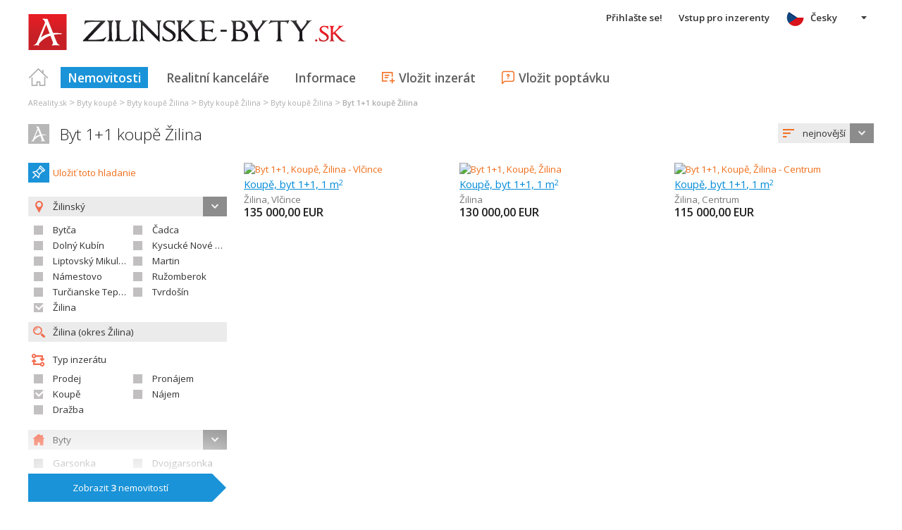

--- FILE ---
content_type: text/html; charset=utf-8
request_url: https://www.google.com/recaptcha/api2/aframe
body_size: 250
content:
<!DOCTYPE HTML><html><head><meta http-equiv="content-type" content="text/html; charset=UTF-8"></head><body><script nonce="pB52XW0iFG2qZpr33tX83Q">/** Anti-fraud and anti-abuse applications only. See google.com/recaptcha */ try{var clients={'sodar':'https://pagead2.googlesyndication.com/pagead/sodar?'};window.addEventListener("message",function(a){try{if(a.source===window.parent){var b=JSON.parse(a.data);var c=clients[b['id']];if(c){var d=document.createElement('img');d.src=c+b['params']+'&rc='+(localStorage.getItem("rc::a")?sessionStorage.getItem("rc::b"):"");window.document.body.appendChild(d);sessionStorage.setItem("rc::e",parseInt(sessionStorage.getItem("rc::e")||0)+1);localStorage.setItem("rc::h",'1768819643019');}}}catch(b){}});window.parent.postMessage("_grecaptcha_ready", "*");}catch(b){}</script></body></html>